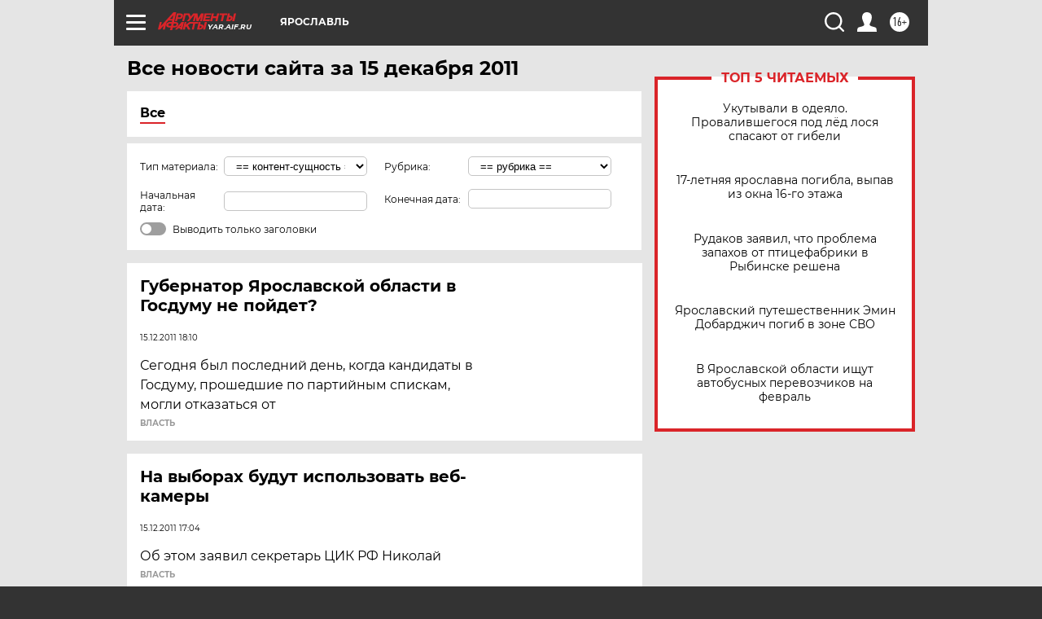

--- FILE ---
content_type: text/html; charset=UTF-8
request_url: https://yar.aif.ru/all/2011-12-15
body_size: 18228
content:
<!DOCTYPE html>
<!--[if IE 8]><html class="ie8"> <![endif]-->
<!--[if gt IE 8]><!--><html lang="ru"> <!--<![endif]-->
<head>
    <!-- created_at 29-01-2026 07:57:17 -->
    <script>
        window.isIndexPage = 0;
        window.isMobileBrowser = 0;
        window.disableSidebarCut = 1;
        window.bannerDebugMode = 0;
    </script>

                
                                    <meta http-equiv="Content-Type" content="text/html; charset=utf-8" >
<meta name="format-detection" content="telephone=no" >
<meta name="viewport" content="width=device-width, user-scalable=no, initial-scale=1.0, maximum-scale=1.0, minimum-scale=1.0" >
<meta http-equiv="X-UA-Compatible" content="IE=edge,chrome=1" >
<meta name="HandheldFriendly" content="true" >
<meta name="format-detection" content="telephone=no" >
<meta name="theme-color" content="#ffffff" >
<meta name="description" content="Самые актуальные и последние новости Ярославля и Ярославской области за 15 Декабря 2011 на сайте Аргументы и Факты. Будьте в курсе главных свежих новостных событий, фото и видео репортажей." >
<meta name="facebook-domain-verification" content="jiqbwww7rrqnwzjkizob7wrpmgmwq3" >
        <title>Все последние новости Ярославля и Ярославской области за 15 Декабря 2011 | Аргументы и Факты</title>    <link rel="shortcut icon" type="image/x-icon" href="/favicon.ico" />
    <link rel="icon" type="image/svg+xml" href="/favicon.svg">
    
    <link rel="preload" href="/redesign2018/fonts/montserrat-v15-latin-ext_latin_cyrillic-ext_cyrillic-regular.woff2" as="font" type="font/woff2" crossorigin>
    <link rel="preload" href="/redesign2018/fonts/montserrat-v15-latin-ext_latin_cyrillic-ext_cyrillic-italic.woff2" as="font" type="font/woff2" crossorigin>
    <link rel="preload" href="/redesign2018/fonts/montserrat-v15-latin-ext_latin_cyrillic-ext_cyrillic-700.woff2" as="font" type="font/woff2" crossorigin>
    <link rel="preload" href="/redesign2018/fonts/montserrat-v15-latin-ext_latin_cyrillic-ext_cyrillic-700italic.woff2" as="font" type="font/woff2" crossorigin>
    <link rel="preload" href="/redesign2018/fonts/montserrat-v15-latin-ext_latin_cyrillic-ext_cyrillic-800.woff2" as="font" type="font/woff2" crossorigin>
    <link href="https://yar.aif.ru/all/2011-12-15" rel="canonical" >
<link href="https://yar.aif.ru/redesign2018/css/style.css?cba" media="all" rel="stylesheet" type="text/css" >
<link href="https://yar.aif.ru/img/icon/apple_touch_icon_57x57.png?cba" rel="apple-touch-icon" sizes="57x57" >
<link href="https://yar.aif.ru/img/icon/apple_touch_icon_114x114.png?cba" rel="apple-touch-icon" sizes="114x114" >
<link href="https://yar.aif.ru/img/icon/apple_touch_icon_72x72.png?cba" rel="apple-touch-icon" sizes="72x72" >
<link href="https://yar.aif.ru/img/icon/apple_touch_icon_144x144.png?cba" rel="apple-touch-icon" sizes="144x144" >
<link href="https://yar.aif.ru/img/icon/apple-touch-icon.png?cba" rel="apple-touch-icon" sizes="180x180" >
<link href="https://yar.aif.ru/img/icon/favicon-32x32.png?cba" rel="icon" type="image/png" sizes="32x32" >
<link href="https://yar.aif.ru/img/icon/favicon-16x16.png?cba" rel="icon" type="image/png" sizes="16x16" >
<link href="https://yar.aif.ru/img/manifest.json?cba" rel="manifest" >
<link href="https://yar.aif.ru/img/safari-pinned-tab.svg?cba" rel="mask-icon" color="#d55b5b" >
<link href="https://yar.aif.ru/resources/front/vendor/jquery-ui/jquery-ui.css?cba" media="" rel="stylesheet" type="text/css" >
<link href="https://ads.betweendigital.com" rel="preconnect" crossorigin="" >
        <script type="text/javascript">
    //<!--
    var isRedesignPage = true;    //-->
</script>
<script type="text/javascript" src="https://yar.aif.ru/js/output/jquery.min.js?cba"></script>
<script type="text/javascript" src="https://yar.aif.ru/js/output/header_scripts.js?cba"></script>
<script type="text/javascript">
    //<!--
    var _sf_startpt=(new Date()).getTime()    //-->
</script>
<script type="text/javascript" src="https://yar.aif.ru/resources/front/vendor/jquery-ui/jquery-ui.min.js?cba"></script>
<script type="text/javascript" src="https://yar.aif.ru/resources/front/vendor/jquery-ui/i18n/jquery.ui.datepicker-ru.js?cba"></script>
<script type="text/javascript" src="https://yastatic.net/s3/passport-sdk/autofill/v1/sdk-suggest-with-polyfills-latest.js?cba"></script>
<script type="text/javascript">
    //<!--
    window.YandexAuthParams = {"oauthQueryParams":{"client_id":"b104434ccf5a4638bdfe8a9101264f3c","response_type":"code","redirect_uri":"https:\/\/aif.ru\/oauth\/yandex\/callback"},"tokenPageOrigin":"https:\/\/aif.ru"};    //-->
</script>
<script type="text/javascript">
    //<!--
    function AdFox_getWindowSize() {
    var winWidth,winHeight;
	if( typeof( window.innerWidth ) == 'number' ) {
		//Non-IE
		winWidth = window.innerWidth;
		winHeight = window.innerHeight;
	} else if( document.documentElement && ( document.documentElement.clientWidth || document.documentElement.clientHeight ) ) {
		//IE 6+ in 'standards compliant mode'
		winWidth = document.documentElement.clientWidth;
		winHeight = document.documentElement.clientHeight;
	} else if( document.body && ( document.body.clientWidth || document.body.clientHeight ) ) {
		//IE 4 compatible
		winWidth = document.body.clientWidth;
		winHeight = document.body.clientHeight;
	}
	return {"width":winWidth, "height":winHeight};
}//END function AdFox_getWindowSize

function AdFox_getElementPosition(elemId){
    var elem;
    
    if (document.getElementById) {
		elem = document.getElementById(elemId);
	}
	else if (document.layers) {
		elem = document.elemId;
	}
	else if (document.all) {
		elem = document.all.elemId;
	}
    var w = elem.offsetWidth;
    var h = elem.offsetHeight;	
    var l = 0;
    var t = 0;
	
    while (elem)
    {
        l += elem.offsetLeft;
        t += elem.offsetTop;
        elem = elem.offsetParent;
    }

    return {"left":l, "top":t, "width":w, "height":h};
} //END function AdFox_getElementPosition

function AdFox_getBodyScrollTop(){
	return self.pageYOffset || (document.documentElement && document.documentElement.scrollTop) || (document.body && document.body.scrollTop);
} //END function AdFox_getBodyScrollTop

function AdFox_getBodyScrollLeft(){
	return self.pageXOffset || (document.documentElement && document.documentElement.scrollLeft) || (document.body && document.body.scrollLeft);
}//END function AdFox_getBodyScrollLeft

function AdFox_Scroll(elemId,elemSrc){
   var winPos = AdFox_getWindowSize();
   var winWidth = winPos.width;
   var winHeight = winPos.height;
   var scrollY = AdFox_getBodyScrollTop();
   var scrollX =  AdFox_getBodyScrollLeft();
   var divId = 'AdFox_banner_'+elemId;
   var ltwhPos = AdFox_getElementPosition(divId);
   var lPos = ltwhPos.left;
   var tPos = ltwhPos.top;

   if(scrollY+winHeight+5 >= tPos && scrollX+winWidth+5 >= lPos){
      AdFox_getCodeScript(1,elemId,elemSrc);
	  }else{
	     setTimeout('AdFox_Scroll('+elemId+',"'+elemSrc+'");',100);
	  }
}//End function AdFox_Scroll    //-->
</script>
<script type="text/javascript">
    //<!--
    function AdFox_SetLayerVis(spritename,state){
   document.getElementById(spritename).style.visibility=state;
}

function AdFox_Open(AF_id){
   AdFox_SetLayerVis('AdFox_DivBaseFlash_'+AF_id, "hidden");
   AdFox_SetLayerVis('AdFox_DivOverFlash_'+AF_id, "visible");
}

function AdFox_Close(AF_id){
   AdFox_SetLayerVis('AdFox_DivOverFlash_'+AF_id, "hidden");
   AdFox_SetLayerVis('AdFox_DivBaseFlash_'+AF_id, "visible");
}

function AdFox_getCodeScript(AF_n,AF_id,AF_src){
   var AF_doc;
   if(AF_n<10){
      try{
	     if(document.all && !window.opera){
		    AF_doc = window.frames['AdFox_iframe_'+AF_id].document;
			}else if(document.getElementById){
			         AF_doc = document.getElementById('AdFox_iframe_'+AF_id).contentDocument;
					 }
		 }catch(e){}
    if(AF_doc){
	   AF_doc.write('<scr'+'ipt type="text/javascript" src="'+AF_src+'"><\/scr'+'ipt>');
	   }else{
	      setTimeout('AdFox_getCodeScript('+(++AF_n)+','+AF_id+',"'+AF_src+'");', 100);
		  }
		  }
}

function adfoxSdvigContent(banID, flashWidth, flashHeight){
	var obj = document.getElementById('adfoxBanner'+banID).style;
	if (flashWidth == '100%') obj.width = flashWidth;
	    else obj.width = flashWidth + "px";
	if (flashHeight == '100%') obj.height = flashHeight;
	    else obj.height = flashHeight + "px";
}

function adfoxVisibilityFlash(banName, flashWidth, flashHeight){
    	var obj = document.getElementById(banName).style;
	if (flashWidth == '100%') obj.width = flashWidth;
	    else obj.width = flashWidth + "px";
	if (flashHeight == '100%') obj.height = flashHeight;
	    else obj.height = flashHeight + "px";
}

function adfoxStart(banID, FirShowFlNum, constVisFlashFir, sdvigContent, flash1Width, flash1Height, flash2Width, flash2Height){
	if (FirShowFlNum == 1) adfoxVisibilityFlash('adfoxFlash1'+banID, flash1Width, flash1Height);
	    else if (FirShowFlNum == 2) {
		    adfoxVisibilityFlash('adfoxFlash2'+banID, flash2Width, flash2Height);
	        if (constVisFlashFir == 'yes') adfoxVisibilityFlash('adfoxFlash1'+banID, flash1Width, flash1Height);
		    if (sdvigContent == 'yes') adfoxSdvigContent(banID, flash2Width, flash2Height);
		        else adfoxSdvigContent(banID, flash1Width, flash1Height);
	}
}

function adfoxOpen(banID, constVisFlashFir, sdvigContent, flash2Width, flash2Height){
	var aEventOpenClose = new Image();
	var obj = document.getElementById("aEventOpen"+banID);
	if (obj) aEventOpenClose.src =  obj.title+'&rand='+Math.random()*1000000+'&prb='+Math.random()*1000000;
	adfoxVisibilityFlash('adfoxFlash2'+banID, flash2Width, flash2Height);
	if (constVisFlashFir != 'yes') adfoxVisibilityFlash('adfoxFlash1'+banID, 1, 1);
	if (sdvigContent == 'yes') adfoxSdvigContent(banID, flash2Width, flash2Height);
}


function adfoxClose(banID, constVisFlashFir, sdvigContent, flash1Width, flash1Height){
	var aEventOpenClose = new Image();
	var obj = document.getElementById("aEventClose"+banID);
	if (obj) aEventOpenClose.src =  obj.title+'&rand='+Math.random()*1000000+'&prb='+Math.random()*1000000;
	adfoxVisibilityFlash('adfoxFlash2'+banID, 1, 1);
	if (constVisFlashFir != 'yes') adfoxVisibilityFlash('adfoxFlash1'+banID, flash1Width, flash1Height);
	if (sdvigContent == 'yes') adfoxSdvigContent(banID, flash1Width, flash1Height);
}    //-->
</script>
<script type="text/javascript" async="true" src="https://yandex.ru/ads/system/header-bidding.js?cba"></script>
<script type="text/javascript" src="https://ad.mail.ru/static/sync-loader.js?cba"></script>
<script type="text/javascript" async="true" src="https://cdn.skcrtxr.com/roxot-wrapper/js/roxot-manager.js?pid=42c21743-edce-4460-a03e-02dbaef8f162"></script>
<script type="text/javascript" src="https://cdn-rtb.sape.ru/js/uids.js?cba"></script>
<script type="text/javascript">
    //<!--
        var adfoxBiddersMap = {
    "betweenDigital": "816043",
 "mediasniper": "2218745",
    "myTarget": "810102",
 "buzzoola": "1096246",
 "adfox_roden-media": "3373170",
    "videonow": "2966090", 
 "adfox_adsmart": "1463295",
  "Gnezdo": "3123512",
    "roxot": "3196121",
 "astralab": "2486209",
  "getintent": "3186204",
 "sape": "2758269",
 "adwile": "2733112",
 "hybrid": "2809332"
};
var syncid = window.rb_sync.id;
	  var biddersCpmAdjustmentMap = {
      'adfox_adsmart': 0.6,
	  'Gnezdo': 0.8,
	  'adwile': 0.8
  };

if (window.innerWidth >= 1024) {
var adUnits = [{
        "code": "adfox_153825256063495017",
  "sizes": [[300, 600], [240,400]],
        "bids": [{
                "bidder": "betweenDigital",
                "params": {
                    "placementId": "3235886"
                }
            },{
                "bidder": "myTarget",
                "params": {
                    "placementId": "555209",
"sendTargetRef": "true",
"additional": {
"fpid": syncid
}			
                }
            },{
                "bidder": "hybrid",
                "params": {
                    "placementId": "6582bbf77bc72f59c8b22f65"
                }
            },{
                "bidder": "buzzoola",
                "params": {
                    "placementId": "1252803"
                }
            },{
                "bidder": "videonow",
                "params": {
                    "placementId": "8503533"
                }
            },{
                    "bidder": "adfox_adsmart",
                    "params": {
						p1: 'cqguf',
						p2: 'hhro'
					}
            },{
                    "bidder": "roxot",
                    "params": {
						placementId: '2027d57b-1cff-4693-9a3c-7fe57b3bcd1f',
						sendTargetRef: true
					}
            },{
                    "bidder": "mediasniper",
                    "params": {
						"placementId": "4417"
					}
            },{
                    "bidder": "Gnezdo",
                    "params": {
						"placementId": "354318"
					}
            },{
                    "bidder": "getintent",
                    "params": {
						"placementId": "215_V_aif.ru_D_Top_300x600"
					}
            },{
                    "bidder": "adfox_roden-media",
                    "params": {
						p1: "dilmj",
						p2: "emwl"
					}
            },{
                    "bidder": "astralab",
                    "params": {
						"placementId": "642ad3a28528b410c4990932"
					}
            }
        ]
    },{
        "code": "adfox_150719646019463024",
		"sizes": [[640,480], [640,360]],
        "bids": [{
                "bidder": "adfox_adsmart",
                    "params": {
						p1: 'cmqsb',
						p2: 'ul'
					}
            },{
                "bidder": "sape",
                "params": {
                    "placementId": "872427",
					additional: {
                       sapeFpUids: window.sapeRrbFpUids || []
                   }				
                }
            },{
                "bidder": "roxot",
                "params": {
                    placementId: '2b61dd56-9c9f-4c45-a5f5-98dd5234b8a1',
					sendTargetRef: true
                }
            },{
                "bidder": "getintent",
                "params": {
                    "placementId": "215_V_aif.ru_D_AfterArticle_640х480"
                }
            }
        ]
    },{
        "code": "adfox_149010055036832877",
		"sizes": [[970,250]],
		"bids": [{
                    "bidder": "adfox_roden-media",
                    "params": {
						p1: 'dilmi',
						p2: 'hfln'
					}
            },{
                    "bidder": "buzzoola",
                    "params": {
						"placementId": "1252804"
					}
            },{
                    "bidder": "getintent",
                    "params": {
						"placementId": "215_V_aif.ru_D_Billboard_970x250"
					}
            },{
                "bidder": "astralab",
                "params": {
                    "placementId": "67bf071f4e6965fa7b30fea3"
                }
            },{
                    "bidder": "hybrid",
                    "params": {
						"placementId": "6582bbf77bc72f59c8b22f66"
					}
            },{
                    "bidder": "myTarget",
                    "params": {
						"placementId": "1462991",
"sendTargetRef": "true",
"additional": {
"fpid": syncid
}			
					}
            }			           
        ]        
    },{
        "code": "adfox_149874332414246474",
		"sizes": [[640,360], [300,250], [640,480]],
		"codeType": "combo",
		"bids": [{
                "bidder": "mediasniper",
                "params": {
                    "placementId": "4419"
                }
            },{
                "bidder": "buzzoola",
                "params": {
                    "placementId": "1220692"
                }
            },{
                "bidder": "astralab",
                "params": {
                    "placementId": "66fd25eab13381b469ae4b39"
                }
            },
			{
                    "bidder": "betweenDigital",
                    "params": {
						"placementId": "4502825"
					}
            }
			           
        ]        
    },{
        "code": "adfox_149848658878716687",
		"sizes": [[300,600], [240,400]],
        "bids": [{
                "bidder": "betweenDigital",
                "params": {
                    "placementId": "3377360"
                }
            },{
                "bidder": "roxot",
                "params": {
                    placementId: 'fdaba944-bdaa-4c63-9dd3-af12fc6afbf8',
					sendTargetRef: true
                }
            },{
                "bidder": "sape",
                "params": {
                    "placementId": "872425",
					additional: {
                       sapeFpUids: window.sapeRrbFpUids || []
                   }
                }
            },{
                "bidder": "adwile",
                "params": {
                    "placementId": "27990"
                }
            }
        ]        
    }
],
	syncPixels = [{
    bidder: 'hybrid',
    pixels: [
    "https://www.tns-counter.ru/V13a****idsh_ad/ru/CP1251/tmsec=idsh_dis/",
    "https://www.tns-counter.ru/V13a****idsh_vid/ru/CP1251/tmsec=idsh_aifru-hbrdis/",
    "https://mc.yandex.ru/watch/66716692?page-url=aifru%3Futm_source=dis_hybrid_default%26utm_medium=%26utm_campaign=%26utm_content=%26utm_term=&page-ref="+window.location.href
]
  }
  ];
} else if (window.innerWidth < 1024) {
var adUnits = [{
        "code": "adfox_14987283079885683",
		"sizes": [[300,250], [300,240]],
        "bids": [{
                "bidder": "betweenDigital",
                "params": {
                    "placementId": "2492448"
                }
            },{
                "bidder": "myTarget",
                "params": {
                    "placementId": "226830",
"sendTargetRef": "true",
"additional": {
"fpid": syncid
}			
                }
            },{
                "bidder": "hybrid",
                "params": {
                    "placementId": "6582bbf77bc72f59c8b22f64"
                }
            },{
                "bidder": "mediasniper",
                "params": {
                    "placementId": "4418"
                }
            },{
                "bidder": "buzzoola",
                "params": {
                    "placementId": "563787"
                }
            },{
                "bidder": "roxot",
                "params": {
                    placementId: '20bce8ad-3a5e-435a-964f-47be17e201cf',
					sendTargetRef: true
                }
            },{
                "bidder": "videonow",
                "params": {
                    "placementId": "2577490"
                }
            },{
                "bidder": "adfox_adsmart",
                    "params": {
						p1: 'cqmbg',
						p2: 'ul'
					}
            },{
                    "bidder": "Gnezdo",
                    "params": {
						"placementId": "354316"
					}
            },{
                    "bidder": "getintent",
                    "params": {
						"placementId": "215_V_aif.ru_M_Top_300x250"
					}
            },{
                    "bidder": "adfox_roden-media",
                    "params": {
						p1: "dilmx",
						p2: "hbts"
					}
            },{
                "bidder": "astralab",
                "params": {
                    "placementId": "642ad47d8528b410c4990933"
                }
            }			
        ]        
    },{
        "code": "adfox_153545578261291257",
		"bids": [{
                    "bidder": "sape",
                    "params": {
						"placementId": "872426",
					additional: {
                       sapeFpUids: window.sapeRrbFpUids || []
                   }
					}
            },{
                    "bidder": "roxot",
                    "params": {
						placementId: 'eb2ebb9c-1e7e-4c80-bef7-1e93debf197c',
						sendTargetRef: true
					}
            }
			           
        ]        
    },{
        "code": "adfox_165346609120174064",
		"sizes": [[320,100]],
		"bids": [            
            		{
                    "bidder": "buzzoola",
                    "params": {
						"placementId": "1252806"
					}
            },{
                    "bidder": "getintent",
                    "params": {
						"placementId": "215_V_aif.ru_M_FloorAd_320x100"
					}
            }
			           
        ]        
    },{
        "code": "adfox_155956315896226671",
		"bids": [            
            		{
                    "bidder": "buzzoola",
                    "params": {
						"placementId": "1252805"
					}
            },{
                    "bidder": "sape",
                    "params": {
						"placementId": "887956",
					additional: {
                       sapeFpUids: window.sapeRrbFpUids || []
                   }
					}
            },{
                    "bidder": "myTarget",
                    "params": {
						"placementId": "821424",
"sendTargetRef": "true",
"additional": {
"fpid": syncid
}			
					}
            }
			           
        ]        
    },{
        "code": "adfox_149874332414246474",
		"sizes": [[640,360], [300,250], [640,480]],
		"codeType": "combo",
		"bids": [{
                "bidder": "adfox_roden-media",
                "params": {
					p1: 'dilmk',
					p2: 'hfiu'
				}
            },{
                "bidder": "mediasniper",
                "params": {
                    "placementId": "4419"
                }
            },{
                "bidder": "roxot",
                "params": {
                    placementId: 'ba25b33d-cd61-4c90-8035-ea7d66f011c6',
					sendTargetRef: true
                }
            },{
                "bidder": "adwile",
                "params": {
                    "placementId": "27991"
                }
            },{
                    "bidder": "Gnezdo",
                    "params": {
						"placementId": "354317"
					}
            },{
                    "bidder": "getintent",
                    "params": {
						"placementId": "215_V_aif.ru_M_Comboblock_300x250"
					}
            },{
                    "bidder": "astralab",
                    "params": {
						"placementId": "66fd260fb13381b469ae4b3f"
					}
            },{
                    "bidder": "betweenDigital",
                    "params": {
						"placementId": "4502825"
					}
            }
			]        
    }
],
	syncPixels = [
  {
    bidder: 'hybrid',
    pixels: [
    "https://www.tns-counter.ru/V13a****idsh_ad/ru/CP1251/tmsec=idsh_mob/",
    "https://www.tns-counter.ru/V13a****idsh_vid/ru/CP1251/tmsec=idsh_aifru-hbrmob/",
    "https://mc.yandex.ru/watch/66716692?page-url=aifru%3Futm_source=mob_hybrid_default%26utm_medium=%26utm_campaign=%26utm_content=%26utm_term=&page-ref="+window.location.href
]
  }
  ];
}
var userTimeout = 1500;
window.YaHeaderBiddingSettings = {
    biddersMap: adfoxBiddersMap,
	biddersCpmAdjustmentMap: biddersCpmAdjustmentMap,
    adUnits: adUnits,
    timeout: userTimeout,
    syncPixels: syncPixels	
};    //-->
</script>
<script type="text/javascript">
    //<!--
    window.yaContextCb = window.yaContextCb || []    //-->
</script>
<script type="text/javascript" async="true" src="https://yandex.ru/ads/system/context.js?cba"></script>
<script type="text/javascript">
    //<!--
    window.EventObserver = {
    observers: {},

    subscribe: function (name, fn) {
        if (!this.observers.hasOwnProperty(name)) {
            this.observers[name] = [];
        }
        this.observers[name].push(fn)
    },
    
    unsubscribe: function (name, fn) {
        if (!this.observers.hasOwnProperty(name)) {
            return;
        }
        this.observers[name] = this.observers[name].filter(function (subscriber) {
            return subscriber !== fn
        })
    },
    
    broadcast: function (name, data) {
        if (!this.observers.hasOwnProperty(name)) {
            return;
        }
        this.observers[name].forEach(function (subscriber) {
            return subscriber(data)
        })
    }
};    //-->
</script>    
    <script>
  var adcm_config ={
    id:1064,
    platformId: 64,
    init: function () {
      window.adcm.call();
    }
  };
</script>
<script src="https://tag.digitaltarget.ru/adcm.js" async></script>    <!-- Yandex.Metrika counter -->
<script type="text/javascript" >
    (function (d, w, c) {
        (w[c] = w[c] || []).push(function() {
            try {
                w.yaCounter51369400 = new Ya.Metrika2({
                    id:51369400,
                    clickmap:true,
                    trackLinks:true,
                    accurateTrackBounce:true,
                    webvisor:true
                });
            } catch(e) { }
        });

        var n = d.getElementsByTagName("script")[0],
            s = d.createElement("script"),
            f = function () { n.parentNode.insertBefore(s, n); };
        s.type = "text/javascript";
        s.async = true;
        s.src = "https://mc.yandex.ru/metrika/tag.js";

        if (w.opera == "[object Opera]") {
            d.addEventListener("DOMContentLoaded", f, false);
        } else { f(); }
    })(document, window, "yandex_metrika_callbacks2");
</script>
<noscript><div><img src="https://mc.yandex.ru/watch/51369400" style="position:absolute; left:-9999px;" alt="" /></div></noscript>
<!-- /Yandex.Metrika counter --><meta name="zen-verification" content="r1b5CCNbChRfu7HMW9nGo47pzV5lXec3qdleOJ6h6K889ElPQhGzwAlHcc7qUVdW" /><meta name="google-site-verification" content="U62sDHlgue3osrNGy7cOyUkCYoiceFwcIM0im-6tbbE" />    <link rel="stylesheet" type="text/css" media="print" href="https://yar.aif.ru/redesign2018/css/print.css?cba" />
    <base href=""/>
</head><body class="region__yar ">
<div class="overlay"></div>
<!-- Rating@Mail.ru counter -->
<script type="text/javascript">
var _tmr = window._tmr || (window._tmr = []);
_tmr.push({id: "59428", type: "pageView", start: (new Date()).getTime()});
(function (d, w, id) {
  if (d.getElementById(id)) return;
  var ts = d.createElement("script"); ts.type = "text/javascript"; ts.async = true; ts.id = id;
  ts.src = "https://top-fwz1.mail.ru/js/code.js";
  var f = function () {var s = d.getElementsByTagName("script")[0]; s.parentNode.insertBefore(ts, s);};
  if (w.opera == "[object Opera]") { d.addEventListener("DOMContentLoaded", f, false); } else { f(); }
})(document, window, "topmailru-code");
</script><noscript><div>
<img src="https://top-fwz1.mail.ru/counter?id=59428;js=na" style="border:0;position:absolute;left:-9999px;" alt="Top.Mail.Ru" />
</div></noscript>
<!-- //Rating@Mail.ru counter -->



<div class="container" id="container">
    
        <noindex><div class="adv_content bp__body_first no_lands no_portr adwrapper"><div class="banner_params hide" data-params="{&quot;id&quot;:4921,&quot;num&quot;:1,&quot;place&quot;:&quot;body_first&quot;}"></div>
<!--AdFox START-->
<!--aif_direct-->
<!--Площадка: AIF_fullscreen /  / -->
<!--Тип баннера: FullScreen-->
<!--Расположение: <верх страницы>-->
<div id="adfox_150417328041091508"></div>
<script>     
    window.yaContextCb.push(()=>{
    Ya.adfoxCode.create({
        ownerId: 249933,
        containerId: 'adfox_150417328041091508',
        params: {
            pp: 'g',
            ps: 'cnul',
            p2: 'fptu',
            puid1: ''
        }
    }); 
}); 
</script></div></noindex>
        
        <!--баннер над шапкой--->
                <div class="banner_box">
            <div class="main_banner">
                            </div>
        </div>
                <!--//баннер  над шапкой--->

    <script>
	currentUser = new User();
</script>

<header class="header">
    <div class="count_box_nodisplay">
    <div class="couter_block"><!--LiveInternet counter-->
<script type="text/javascript"><!--
document.write("<img src='https://counter.yadro.ru//hit;AIF?r"+escape(document.referrer)+((typeof(screen)=="undefined")?"":";s"+screen.width+"*"+screen.height+"*"+(screen.colorDepth?screen.colorDepth:screen.pixelDepth))+";u"+escape(document.URL)+";h"+escape(document.title.substring(0,80))+";"+Math.random()+"' width=1 height=1 alt=''>");
//--></script><!--/LiveInternet--></div></div>    <div class="topline">
    <a href="#" class="burger openCloser">
        <div class="burger__wrapper">
            <span class="burger__line"></span>
            <span class="burger__line"></span>
            <span class="burger__line"></span>
        </div>
    </a>

    
    <a href="/" class="logo_box">
                <img width="96" height="22" src="https://yar.aif.ru/redesign2018/img/logo.svg?cba" alt="Аргументы и Факты">
        <div class="region_url">
            yar.aif.ru        </div>
            </a>
    <div itemscope itemtype="http://schema.org/Organization" class="schema_org">
        <img itemprop="logo" src="https://yar.aif.ru/redesign2018/img/logo.svg?cba" />
        <a itemprop="url" href="/"></a>
        <meta itemprop="name" content="АО «Аргументы и Факты»" />
        <div itemprop="address" itemscope itemtype="http://schema.org/PostalAddress">
            <meta itemprop="postalCode" content="101000" />
            <meta itemprop="addressLocality" content="Москва" />
            <meta itemprop="streetAddress" content="ул. Мясницкая, д. 42"/>
            <meta itemprop="addressCountry" content="RU"/>
            <a itemprop="telephone" href="tel:+74956465757">+7 (495) 646 57 57</a>
        </div>
    </div>
    <div class="age16 age16_topline">16+</div>
    <a href="#" class="region regionOpenCloser">
        <img width="19" height="25" src="https://yar.aif.ru/redesign2018/img/location.svg?cba"><span>Ярославль</span>
    </a>
    <div class="topline__slot">
             </div>

    <!--a class="topline__hashtag" href="https://aif.ru/health/coronavirus/?utm_medium=header&utm_content=covid&utm_source=aif">#остаемсядома</a-->
    <div class="auth_user_status_js">
        <a href="#" class="user auth_link_login_js auth_open_js"><img width="24" height="24" src="https://yar.aif.ru/redesign2018/img/user_ico.svg?cba"></a>
        <a href="/profile" class="user auth_link_profile_js" style="display: none"><img width="24" height="24" src="https://yar.aif.ru/redesign2018/img/user_ico.svg?cba"></a>
    </div>
    <div class="search_box">
        <a href="#" class="search_ico searchOpener">
            <img width="24" height="24" src="https://yar.aif.ru/redesign2018/img/search_ico.svg?cba">
        </a>
        <div class="search_input">
            <form action="/search" id="search_form1">
                <input type="text" name="text" maxlength="50"/>
            </form>
        </div>
    </div>
</div>

<div class="fixed_menu topline">
    <div class="cont_center">
        <a href="#" class="burger openCloser">
            <div class="burger__wrapper">
                <span class="burger__line"></span>
                <span class="burger__line"></span>
                <span class="burger__line"></span>
            </div>
        </a>
        <a href="/" class="logo_box">
                        <img width="96" height="22" src="https://yar.aif.ru/redesign2018/img/logo.svg?cba" alt="Аргументы и Факты">
            <div class="region_url">
                yar.aif.ru            </div>
                    </a>
        <div class="age16 age16_topline">16+</div>
        <a href="/" class="region regionOpenCloser">
            <img width="19" height="25" src="https://yar.aif.ru/redesign2018/img/location.svg?cba">
            <span>Ярославль</span>
        </a>
        <div class="topline__slot">
                    </div>

        <!--a class="topline__hashtag" href="https://aif.ru/health/coronavirus/?utm_medium=header&utm_content=covid&utm_source=aif">#остаемсядома</a-->
        <div class="auth_user_status_js">
            <a href="#" class="user auth_link_login_js auth_open_js"><img width="24" height="24" src="https://yar.aif.ru/redesign2018/img/user_ico.svg?cba"></a>
            <a href="/profile" class="user auth_link_profile_js" style="display: none"><img width="24" height="24" src="https://yar.aif.ru/redesign2018/img/user_ico.svg?cba"></a>
        </div>
        <div class="search_box">
            <a href="#" class="search_ico searchOpener">
                <img width="24" height="24" src="https://yar.aif.ru/redesign2018/img/search_ico.svg?cba">
            </a>
            <div class="search_input">
                <form action="/search">
                    <input type="text" name="text" maxlength="50" >
                </form>
            </div>
        </div>
    </div>
</div>    <div class="regions_box">
    <nav class="cont_center">
        <ul class="regions">
            <li><a href="https://aif.ru?from_menu=1">ФЕДЕРАЛЬНЫЙ</a></li>
            <li><a href="https://spb.aif.ru">САНКТ-ПЕТЕРБУРГ</a></li>

            
                                    <li><a href="https://adigea.aif.ru">Адыгея</a></li>
                
            
                                    <li><a href="https://arh.aif.ru">Архангельск</a></li>
                
            
                
            
                
            
                                    <li><a href="https://astrakhan.aif.ru">Астрахань</a></li>
                
            
                                    <li><a href="https://altai.aif.ru">Барнаул</a></li>
                
            
                                    <li><a href="https://aif.by">Беларусь</a></li>
                
            
                                    <li><a href="https://bel.aif.ru">Белгород</a></li>
                
            
                
            
                                    <li><a href="https://bryansk.aif.ru">Брянск</a></li>
                
            
                                    <li><a href="https://bur.aif.ru">Бурятия</a></li>
                
            
                                    <li><a href="https://vl.aif.ru">Владивосток</a></li>
                
            
                                    <li><a href="https://vlad.aif.ru">Владимир</a></li>
                
            
                                    <li><a href="https://vlg.aif.ru">Волгоград</a></li>
                
            
                                    <li><a href="https://vologda.aif.ru">Вологда</a></li>
                
            
                                    <li><a href="https://vrn.aif.ru">Воронеж</a></li>
                
            
                
            
                                    <li><a href="https://dag.aif.ru">Дагестан</a></li>
                
            
                
            
                                    <li><a href="https://ivanovo.aif.ru">Иваново</a></li>
                
            
                                    <li><a href="https://irk.aif.ru">Иркутск</a></li>
                
            
                                    <li><a href="https://kazan.aif.ru">Казань</a></li>
                
            
                                    <li><a href="https://kzaif.kz">Казахстан</a></li>
                
            
                
            
                                    <li><a href="https://klg.aif.ru">Калининград</a></li>
                
            
                
            
                                    <li><a href="https://kaluga.aif.ru">Калуга</a></li>
                
            
                                    <li><a href="https://kamchatka.aif.ru">Камчатка</a></li>
                
            
                
            
                                    <li><a href="https://karel.aif.ru">Карелия</a></li>
                
            
                                    <li><a href="https://kirov.aif.ru">Киров</a></li>
                
            
                                    <li><a href="https://komi.aif.ru">Коми</a></li>
                
            
                                    <li><a href="https://kostroma.aif.ru">Кострома</a></li>
                
            
                                    <li><a href="https://kuban.aif.ru">Краснодар</a></li>
                
            
                                    <li><a href="https://krsk.aif.ru">Красноярск</a></li>
                
            
                                    <li><a href="https://krym.aif.ru">Крым</a></li>
                
            
                                    <li><a href="https://kuzbass.aif.ru">Кузбасс</a></li>
                
            
                
            
                
            
                                    <li><a href="https://aif.kg">Кыргызстан</a></li>
                
            
                                    <li><a href="https://mar.aif.ru">Марий Эл</a></li>
                
            
                                    <li><a href="https://saransk.aif.ru">Мордовия</a></li>
                
            
                                    <li><a href="https://murmansk.aif.ru">Мурманск</a></li>
                
            
                
            
                                    <li><a href="https://nn.aif.ru">Нижний Новгород</a></li>
                
            
                                    <li><a href="https://nsk.aif.ru">Новосибирск</a></li>
                
            
                
            
                                    <li><a href="https://omsk.aif.ru">Омск</a></li>
                
            
                                    <li><a href="https://oren.aif.ru">Оренбург</a></li>
                
            
                                    <li><a href="https://penza.aif.ru">Пенза</a></li>
                
            
                                    <li><a href="https://perm.aif.ru">Пермь</a></li>
                
            
                                    <li><a href="https://pskov.aif.ru">Псков</a></li>
                
            
                                    <li><a href="https://rostov.aif.ru">Ростов-на-Дону</a></li>
                
            
                                    <li><a href="https://rzn.aif.ru">Рязань</a></li>
                
            
                                    <li><a href="https://samara.aif.ru">Самара</a></li>
                
            
                
            
                                    <li><a href="https://saratov.aif.ru">Саратов</a></li>
                
            
                                    <li><a href="https://sakhalin.aif.ru">Сахалин</a></li>
                
            
                
            
                                    <li><a href="https://smol.aif.ru">Смоленск</a></li>
                
            
                
            
                                    <li><a href="https://stav.aif.ru">Ставрополь</a></li>
                
            
                
            
                                    <li><a href="https://tver.aif.ru">Тверь</a></li>
                
            
                                    <li><a href="https://tlt.aif.ru">Тольятти</a></li>
                
            
                                    <li><a href="https://tomsk.aif.ru">Томск</a></li>
                
            
                                    <li><a href="https://tula.aif.ru">Тула</a></li>
                
            
                                    <li><a href="https://tmn.aif.ru">Тюмень</a></li>
                
            
                                    <li><a href="https://udm.aif.ru">Удмуртия</a></li>
                
            
                
            
                                    <li><a href="https://ul.aif.ru">Ульяновск</a></li>
                
            
                                    <li><a href="https://ural.aif.ru">Урал</a></li>
                
            
                                    <li><a href="https://ufa.aif.ru">Уфа</a></li>
                
            
                
            
                
            
                                    <li><a href="https://hab.aif.ru">Хабаровск</a></li>
                
            
                
            
                                    <li><a href="https://chv.aif.ru">Чебоксары</a></li>
                
            
                                    <li><a href="https://chel.aif.ru">Челябинск</a></li>
                
            
                                    <li><a href="https://chr.aif.ru">Черноземье</a></li>
                
            
                                    <li><a href="https://chita.aif.ru">Чита</a></li>
                
            
                                    <li><a href="https://ugra.aif.ru">Югра</a></li>
                
            
                                    <li><a href="https://yakutia.aif.ru">Якутия</a></li>
                
            
                                    <li><a href="https://yamal.aif.ru">Ямал</a></li>
                
            
                                    <li><a href="https://yar.aif.ru">Ярославль</a></li>
                
                    </ul>
    </nav>
</div>    <div class="top_menu_box">
    <div class="cont_center">
        <nav class="top_menu main_menu_wrapper_js">
                            <ul class="main_menu main_menu_js" id="rubrics">
                                    <li  class="menuItem top_level_item_js">

        <a  href="https://yar.aif.ru/news" title="Новости" id="custommenu-10219">Новости</a>
    
    </li>                                                <li  class="menuItem top_level_item_js">

        <span  title="Спецпроекты">Спецпроекты</span>
    
            <div class="subrubrics_box submenu_js">
            <ul>
                                                            <li  class="menuItem">

        <a  href="http://dobroe.aif.ru/" title="АиФ. Доброе сердце" id="custommenu-6445">АиФ. Доброе сердце</a>
    
    </li>                                                                                                                    <li  class="menuItem">

        <a  href="https://aif.ru/static/1965080" title="Детская книга войны" id="custommenu-8488">Детская книга войны</a>
    
    </li>                                                                                                                    <li  class="menuItem">

        <a  href="https://aif.ru/special" title="Все спецпроекты" id="custommenu-7850">Все спецпроекты</a>
    
    </li>                                                </ul>
        </div>
    </li>                                                                    <li  data-rubric_id="2612" class="menuItem top_level_item_js">

        <a  href="/society" title="ОБЩЕСТВО" id="custommenu-5388">ОБЩЕСТВО</a>
    
            <div class="subrubrics_box submenu_js">
            <ul>
                                                            <li  data-rubric_id="2629" class="menuItem">

        <a  href="/society/persona" title="Люди и события" id="custommenu-5395">Люди и события</a>
    
    </li>                                                                                                                    <li  data-rubric_id="3354" class="menuItem">

        <a  href="/society/obrazovanie" title="Образование" id="custommenu-5396">Образование</a>
    
    </li>                                                </ul>
        </div>
    </li>                                                <li  data-rubric_id="2640" class="menuItem top_level_item_js">

        <a  href="/incidents" title="ПРОИСШЕСТВИЯ" id="custommenu-6170">ПРОИСШЕСТВИЯ</a>
    
            <div class="subrubrics_box submenu_js">
            <ul>
                                                            <li  data-rubric_id="2641" class="menuItem">

        <a  href="/incidents/kriminal" title="Криминал" id="custommenu-6171">Криминал</a>
    
    </li>                                                                                <li  data-rubric_id="3355" class="menuItem">

        <a  href="/incidents/tragedii" title="ЧП" id="custommenu-6173">ЧП</a>
    
    </li>                                                                                <li  data-rubric_id="3356" class="menuItem">

        <a  href="/incidents/dtp" title="Аварии" id="custommenu-6172">Аварии</a>
    
    </li>                                                </ul>
        </div>
    </li>                                                <li  data-rubric_id="2613" class="menuItem top_level_item_js">

        <a  href="/politic" title="ПОЛИТИКА" id="custommenu-5389">ПОЛИТИКА</a>
    
            <div class="subrubrics_box submenu_js">
            <ul>
                                                            <li  data-rubric_id="2614" class="menuItem">

        <a  href="/politic/details" title="Власть" id="custommenu-5397">Власть</a>
    
    </li>                                                                                                                    <li  data-rubric_id="2634" class="menuItem">

        <a  href="/politic/persona" title="Персона" id="custommenu-5398">Персона</a>
    
    </li>                                                </ul>
        </div>
    </li>                                                <li  data-rubric_id="2622" class="menuItem top_level_item_js">

        <a  href="/money" title="Экономика" id="custommenu-6713">Экономика</a>
    
    </li>                                                <li  class="menuItem top_level_item_js">

        <a  href="https://yar.aif.ru/edu" title="Образование" id="custommenu-7231">Образование</a>
    
    </li>                                                <li  data-rubric_id="2619" class="menuItem top_level_item_js">

        <a  href="/health" title="ЗДОРОВЬЕ" id="custommenu-5391">ЗДОРОВЬЕ</a>
    
    </li>                                                <li  data-rubric_id="2615" class="menuItem top_level_item_js">

        <a  href="/culture" title="КУЛЬТУРА" id="custommenu-5390">КУЛЬТУРА</a>
    
            <div class="subrubrics_box submenu_js">
            <ul>
                                                            <li  data-rubric_id="2631" class="menuItem">

        <a  href="/culture/persona" title="Персона" id="custommenu-5399">Персона</a>
    
    </li>                                                                                <li  data-rubric_id="2636" class="menuItem">

        <a  href="/culture/culture_details" title="Искусство" id="custommenu-5400">Искусство</a>
    
    </li>                                                                                    </ul>
        </div>
    </li>                                                <li  data-rubric_id="2620" class="menuItem top_level_item_js">

        <a  href="/sport" title="СПОРТ" id="custommenu-5392">СПОРТ</a>
    
            <div class="subrubrics_box submenu_js">
            <ul>
                                                            <li  data-rubric_id="2621" class="menuItem">

        <a  href="/sport/persona" title="Персона" id="custommenu-5403">Персона</a>
    
    </li>                                                                                <li  data-rubric_id="2624" class="menuItem">

        <a  href="/sport/details" title="Соревнования" id="custommenu-5404">Соревнования</a>
    
    </li>                                                </ul>
        </div>
    </li>                                                <li  class="menuItem top_level_item_js">

        <a  href="https://yar.aif.ru/dontknows" title="Вопрос-ответ" id="custommenu-7221">Вопрос-ответ</a>
    
    </li>                        </ul>

            <ul id="projects" class="specprojects static_submenu_js"></ul>
            <div class="right_box">
                <div class="fresh_number">
    <h3>Свежий номер</h3>
    <a href="/gazeta/number/59332" class="number_box">
                    <img loading="lazy" src="https://aif-s3.aif.ru/images/044/846/848987d7ac07314a18a52890600da179.webp" width="91" height="120">
                <div class="text">
            № 4. 28/01/2026 <br /> Аргументы и факты - Ярославль        </div>
    </a>
</div>
<div class="links_box">
    <a href="/gazeta">Издания</a>
</div>
                <div class="sharings_box">
    <span>АиФ в социальных сетях</span>
    <ul class="soc">
                <li>
        <a href="https://vk.com/yaraif" rel="nofollow" target="_blank">
            <img src="https://aif.ru/redesign2018/img/sharings/vk.svg">
        </a>
    </li>
        <li>
        <a href="https://ok.ru/group/53562876166227" rel="nofollow" target="_blank">
            <img src="https://aif.ru/redesign2018/img/sharings/ok.svg">
        </a>
    </li>
        <li>
            <a class="rss_button_black" href="/rss/all.php" target="_blank">
                <img src="https://yar.aif.ru/redesign2018/img/sharings/waflya.svg?cba" />
            </a>
        </li>
            </ul>
</div>
            </div>
        </nav>
    </div>
</div></header>            	<div class="content_containers_wrapper_js">
        <div class="content_body  content_container_js">
            <div class="content">
                                <script type="text/javascript">
    $(document).ready(function () {
        $('.all_content_list_js').allContentList({url: '/all/2011-12-15'});
    });
</script>
<div class="all_content_list_js">
<div class="title_box">
    <h2>Все новости сайта за 15 декабря 2011</h2>
</div>
<div class="switcher">
    <ul>
        <li class="active" >
            <a href="/all">Все</a>
        </li>
    </ul>
</div>
<div class="tags_form">
    <form id="all_data" action="" method="POST">
        <div class="input_box">
            <label for="material_type">Тип материала:</label>
            <select name="item_type" id="item_type">
    <option value="0">== контент-сущность ==</option>
    <option value="1">статья</option>
    <option value="2">новость</option>
    <option value="3">вопрос-ответ</option>
    <option value="6">сюжет</option>
    <option value="7">онлайн</option>
    <option value="14">мнение</option>
    <option value="19">фотогалерея</option>
    <option value="16">досье</option>
    <option value="17">рецепт</option>
    <option value="46">тесты</option>
</select>        </div>
        <div class="input_box">
            <label for="rubric">Рубрика:</label>
            <select name="rubric_id" id="rubric_id">
    <option value="no">== рубрика ==</option>
    <option value="5233">Архив</option>
    <option value="4713">Вопрос-ответ</option>
    <option value="4785">Вопрос-ответ - Каталог</option>
    <option value="4727">Вопрос-ответ - Ответы</option>
    <option value="4728">Вопрос-ответ - Памятки и инструкции</option>
    <option value="2616">ДОРОГИ</option>
    <option value="2632">ДОРОГИ - АВТО:Подробности</option>
    <option value="2638">ДОСУГ</option>
    <option value="2639">ДОСУГ - ДОСУГ: Подробности</option>
    <option value="2619">ЗДОРОВЬЕ</option>
    <option value="3374">ЗДОРОВЬЕ - Ветеринария</option>
    <option value="2635">ЗДОРОВЬЕ - Здравоохранение</option>
    <option value="6257">Иваново </option>
    <option value="3076">Инфографика</option>
    <option value="2646">Конференции</option>
    <option value="5555">Кострома</option>
    <option value="2615">КУЛЬТУРА</option>
    <option value="3462">КУЛЬТУРА - Досуг</option>
    <option value="2636">КУЛЬТУРА - Искусство, архитектура</option>
    <option value="2631">КУЛЬТУРА - Персона</option>
    <option value="2645">КУЛЬТУРА - Трейлеры</option>
    <option value="2658">НАРОДНОЕ ТЕЛЕВИДЕНИЕ</option>
    <option value="2659">НАРОДНОЕ ТЕЛЕВИДЕНИЕ - НАРОДНОЕ ТЕЛЕВИДЕНИЕ</option>
    <option value="4280">Новый год</option>
    <option value="2653">ОБРАЗОВАНИЕ</option>
    <option value="2655">ОБРАЗОВАНИЕ - ОБРАЗОВАНИЕ: Абитуриент</option>
    <option value="2654">ОБРАЗОВАНИЕ - ОБРАЗОВАНИЕ: Подробности</option>
    <option value="2612">ОБЩЕСТВО</option>
    <option value="2630">ОБЩЕСТВО - Городское хозяйство и транспорт</option>
    <option value="2629">ОБЩЕСТВО - Люди и события</option>
    <option value="3354">ОБЩЕСТВО - Образование</option>
    <option value="2613">ПОЛИТИКА</option>
    <option value="2614">ПОЛИТИКА - Власть</option>
    <option value="3357">ПОЛИТИКА - Партии</option>
    <option value="2634">ПОЛИТИКА - Персона</option>
    <option value="2640">ПРОИСШЕСТВИЯ</option>
    <option value="3356">ПРОИСШЕСТВИЯ - Аварии</option>
    <option value="2641">ПРОИСШЕСТВИЯ - Криминал</option>
    <option value="3355">ПРОИСШЕСТВИЯ - ЧП</option>
    <option value="2620">СПОРТ</option>
    <option value="4348">СПОРТ - Автоспорт</option>
    <option value="2621">СПОРТ - Персона</option>
    <option value="2624">СПОРТ - Соревнования</option>
    <option value="2622">ЭКОНОМИКА</option>
    <option value="6240">ЭКОНОМИКА - ЭКОНОМИКА: Компании</option>
    <option value="2633">ЭКОНОМИКА - ЭКОНОМИКА: Ситуация</option>
    <option value="2637">ЭКОНОМИКА - ЭКОНОМИКА: Финансы</option>
    <option value="7479">Ярославская область</option>
</select>        </div>
        <div class="input_box">
            <label for="rubric">Начальная дата:</label>
            <input name="date_from" class="datepicker_js" autocomplete="off">
        </div>
        <div class="input_box">
            <label for="rubric">Конечная дата:</label>
            <input name="date_to" class="datepicker_js" autocomplete="off">
        </div>
        <div class="checker_box">
            <input type="checkbox" name="only_title" id="only_title" value="1" class="only_title_js">
            <label for="only_title"><span>Выводить только заголовки</span></label>
        </div>
        <a href="#" style="display: none;" class="load_more_virtual_js"></a>
    </form>
</div><section class="article_list content_list_js">
                
<div class="list_item" data-item-id="870267">
    
    <div class="text_box_only_title title_element_js">
        <div class="box_info">
            <a href="https://yar.aif.ru/politic/details/870267"><span class="item_text__title">Губернатор Ярославской области в Госдуму не пойдет?</span></a>
        </div>
    </div>

    <div class="text_box no_title_element_js">
        <div class="box_info">
            <a href="https://yar.aif.ru/politic/details/870267"><span class="item_text__title">Губернатор Ярославской области в Госдуму не пойдет?</span></a>
            <span class="text_box__date">15.12.2011 18:10</span>
        </div>
        <span>Сегодня был последний день, когда кандидаты в Госдуму, прошедшие по партийным спискам, могли отказаться от</span>
    </div>

            <a href="https://yar.aif.ru/politic/details" class="rubric_link no_title_element_js">Власть</a>
    </div>            
<div class="list_item" data-item-id="870266">
    
    <div class="text_box_only_title title_element_js">
        <div class="box_info">
            <a href="https://yar.aif.ru/politic/details/870266"><span class="item_text__title">На выборах будут использовать веб-камеры</span></a>
        </div>
    </div>

    <div class="text_box no_title_element_js">
        <div class="box_info">
            <a href="https://yar.aif.ru/politic/details/870266"><span class="item_text__title">На выборах будут использовать веб-камеры</span></a>
            <span class="text_box__date">15.12.2011 17:04</span>
        </div>
        <span>Об этом заявил секретарь ЦИК РФ Николай</span>
    </div>

            <a href="https://yar.aif.ru/politic/details" class="rubric_link no_title_element_js">Власть</a>
    </div>            
<div class="list_item" data-item-id="870265">
    
    <div class="text_box_only_title title_element_js">
        <div class="box_info">
            <a href="https://yar.aif.ru/politic/details/870265"><span class="item_text__title">Губернаторов вновь будут выбирать?</span></a>
        </div>
    </div>

    <div class="text_box no_title_element_js">
        <div class="box_info">
            <a href="https://yar.aif.ru/politic/details/870265"><span class="item_text__title">Губернаторов вновь будут выбирать?</span></a>
            <span class="text_box__date">15.12.2011 16:36</span>
        </div>
        <span>Идею ввести ограниченную выборность глав регионов высказал сегодня премьер-министр Владимир Путин в ходе прямой линии с...</span>
    </div>

            <a href="https://yar.aif.ru/politic/details" class="rubric_link no_title_element_js">Власть</a>
    </div>            
<div class="list_item" data-item-id="870264">
    
    <div class="text_box_only_title title_element_js">
        <div class="box_info">
            <a href="https://yar.aif.ru/society/gkh/870264"><span class="item_text__title">Парням, забивших знакомого стулом, вынесли приговор</span></a>
        </div>
    </div>

    <div class="text_box no_title_element_js">
        <div class="box_info">
            <a href="https://yar.aif.ru/society/gkh/870264"><span class="item_text__title">Парням, забивших знакомого стулом, вынесли приговор</span></a>
            <span class="text_box__date">15.12.2011 16:11</span>
        </div>
        <span>Двое жителей Некрасовского района признаны виновными в совершении особо тяжкого</span>
    </div>

            <a href="https://yar.aif.ru/society/gkh" class="rubric_link no_title_element_js">Городское хозяйство и транспорт</a>
    </div>            
<div class="list_item" data-item-id="870263">
    
    <div class="text_box_only_title title_element_js">
        <div class="box_info">
            <a href="https://yar.aif.ru/politic/details/870263"><span class="item_text__title">Пост спикера новой Госдумы может занять Нарышкин</span></a>
        </div>
    </div>

    <div class="text_box no_title_element_js">
        <div class="box_info">
            <a href="https://yar.aif.ru/politic/details/870263"><span class="item_text__title">Пост спикера новой Госдумы может занять Нарышкин</span></a>
            <span class="text_box__date">15.12.2011 15:55</span>
        </div>
        <span>Председателем нижней палаты Парламента может стать нынешний глава администрации президента</span>
    </div>

            <a href="https://yar.aif.ru/politic/details" class="rubric_link no_title_element_js">Власть</a>
    </div>            
<div class="list_item" data-item-id="870262">
    
    <div class="text_box_only_title title_element_js">
        <div class="box_info">
            <a href="https://yar.aif.ru/society/gkh/870262"><span class="item_text__title">Новогодние корпоративы будут у 71% россиян</span></a>
        </div>
    </div>

    <div class="text_box no_title_element_js">
        <div class="box_info">
            <a href="https://yar.aif.ru/society/gkh/870262"><span class="item_text__title">Новогодние корпоративы будут у 71% россиян</span></a>
            <span class="text_box__date">15.12.2011 15:37</span>
        </div>
        <span>Празднование корпоративного Нового года на этот раз будет более</span>
    </div>

            <a href="https://yar.aif.ru/society/gkh" class="rubric_link no_title_element_js">Городское хозяйство и транспорт</a>
    </div>            
<div class="list_item" data-item-id="870261">
    
    <div class="text_box_only_title title_element_js">
        <div class="box_info">
            <a href="https://yar.aif.ru/society/gkh/870261"><span class="item_text__title">Реконструируемые дороги в Ярославле будут сданы в следующем году</span></a>
        </div>
    </div>

    <div class="text_box no_title_element_js">
        <div class="box_info">
            <a href="https://yar.aif.ru/society/gkh/870261"><span class="item_text__title">Реконструируемые дороги в Ярославле будут сданы в следующем году</span></a>
            <span class="text_box__date">15.12.2011 15:10</span>
        </div>
        <span>Вопрос о ремонте магистралей города был поднят на заседании</span>
    </div>

            <a href="https://yar.aif.ru/society/gkh" class="rubric_link no_title_element_js">Городское хозяйство и транспорт</a>
    </div>            
<div class="list_item" data-item-id="870260">
    
    <div class="text_box_only_title title_element_js">
        <div class="box_info">
            <a href="https://yar.aif.ru/society/gkh/870260"><span class="item_text__title">В Ярославской области могут запретить охоту на перелетных птиц</span></a>
        </div>
    </div>

    <div class="text_box no_title_element_js">
        <div class="box_info">
            <a href="https://yar.aif.ru/society/gkh/870260"><span class="item_text__title">В Ярославской области могут запретить охоту на перелетных птиц</span></a>
            <span class="text_box__date">15.12.2011 14:43</span>
        </div>
        <span>Орнитологи подсчитали, что численность гусеобразных с 1980-х годов сократилась в несколько</span>
    </div>

            <a href="https://yar.aif.ru/society/gkh" class="rubric_link no_title_element_js">Городское хозяйство и транспорт</a>
    </div>            
<div class="list_item" data-item-id="870259">
    
    <div class="text_box_only_title title_element_js">
        <div class="box_info">
            <a href="https://yar.aif.ru/society/gkh/870259"><span class="item_text__title">В Ярославле при полиции будет создано бюро находок</span></a>
        </div>
    </div>

    <div class="text_box no_title_element_js">
        <div class="box_info">
            <a href="https://yar.aif.ru/society/gkh/870259"><span class="item_text__title">В Ярославле при полиции будет создано бюро находок</span></a>
            <span class="text_box__date">15.12.2011 14:16</span>
        </div>
        <span>Правоохранители будут принимать даже транспортные средства и пропавших</span>
    </div>

            <a href="https://yar.aif.ru/society/gkh" class="rubric_link no_title_element_js">Городское хозяйство и транспорт</a>
    </div>            
<div class="list_item" data-item-id="870258">
    
    <div class="text_box_only_title title_element_js">
        <div class="box_info">
            <a href="https://yar.aif.ru/politic/details/870258"><span class="item_text__title">Потеря популярности «Единой Россией» закономерна, считает Путин</span></a>
        </div>
    </div>

    <div class="text_box no_title_element_js">
        <div class="box_info">
            <a href="https://yar.aif.ru/politic/details/870258"><span class="item_text__title">Потеря популярности «Единой Россией» закономерна, считает Путин</span></a>
            <span class="text_box__date">15.12.2011 13:46</span>
        </div>
        <span>По словам председателя Правительства РФ Владимира Путина, в том, что партия власти утратила определенные позиции, нет ничего...</span>
    </div>

            <a href="https://yar.aif.ru/politic/details" class="rubric_link no_title_element_js">Власть</a>
    </div>            
<div class="list_item" data-item-id="870257">
    
    <div class="text_box_only_title title_element_js">
        <div class="box_info">
            <a href="https://yar.aif.ru/incidents/kriminal/870257"><span class="item_text__title">В Ярославской области мошенницы за сутки лишили трех пенсионерок 70-ти тысяч</span></a>
        </div>
    </div>

    <div class="text_box no_title_element_js">
        <div class="box_info">
            <a href="https://yar.aif.ru/incidents/kriminal/870257"><span class="item_text__title">В Ярославской области мошенницы за сутки лишили трех пенсионерок 70-ти тысяч</span></a>
            <span class="text_box__date">15.12.2011 13:36</span>
        </div>
        <span>Вчера преступницы путем обмана проникли в квартиры бабушек и лишили их</span>
    </div>

            <a href="https://yar.aif.ru/incidents/kriminal" class="rubric_link no_title_element_js">Криминал</a>
    </div>            
<div class="list_item" data-item-id="870256">
    
    <div class="text_box_only_title title_element_js">
        <div class="box_info">
            <a href="https://yar.aif.ru/politic/details/870256"><span class="item_text__title">Путин: «Если митинги – результат «путинского режима», то это хорошо»</span></a>
        </div>
    </div>

    <div class="text_box no_title_element_js">
        <div class="box_info">
            <a href="https://yar.aif.ru/politic/details/870256"><span class="item_text__title">Путин: «Если митинги – результат «путинского режима», то это хорошо»</span></a>
            <span class="text_box__date">15.12.2011 13:24</span>
        </div>
        <span>Премьер-министр Владимир Путин в ходе прямой линии &laquo;Разговор с Владимиром Путиным. Продолжение&raquo; рассказал о своем отношении к...</span>
    </div>

            <a href="https://yar.aif.ru/politic/details" class="rubric_link no_title_element_js">Власть</a>
    </div>            
<div class="list_item" data-item-id="870255">
    
    <div class="text_box_only_title title_element_js">
        <div class="box_info">
            <a href="https://yar.aif.ru/incidents/kriminal/870255"><span class="item_text__title">В ДТП с участием трех фур погиб водитель КАМАЗа</span></a>
        </div>
    </div>

    <div class="text_box no_title_element_js">
        <div class="box_info">
            <a href="https://yar.aif.ru/incidents/kriminal/870255"><span class="item_text__title">В ДТП с участием трех фур погиб водитель КАМАЗа</span></a>
            <span class="text_box__date">15.12.2011 11:53</span>
        </div>
        <span>Авария произошла вчера в 18.00 на 218-м километре трассы</span>
    </div>

            <a href="https://yar.aif.ru/incidents/kriminal" class="rubric_link no_title_element_js">Криминал</a>
    </div>            
<div class="list_item" data-item-id="870254">
    
    <div class="text_box_only_title title_element_js">
        <div class="box_info">
            <a href="https://yar.aif.ru/society/gkh/870254"><span class="item_text__title">Перинатальный центр в Ярославле освятил владыка Пантелеимон</span></a>
        </div>
    </div>

    <div class="text_box no_title_element_js">
        <div class="box_info">
            <a href="https://yar.aif.ru/society/gkh/870254"><span class="item_text__title">Перинатальный центр в Ярославле освятил владыка Пантелеимон</span></a>
            <span class="text_box__date">15.12.2011 11:39</span>
        </div>
        <span>Митрополит Ярославский и Ростовский посетил Областной перинатальный центр на Тутаевском шоссе</span>
    </div>

            <a href="https://yar.aif.ru/society/gkh" class="rubric_link no_title_element_js">Городское хозяйство и транспорт</a>
    </div>            
<div class="list_item" data-item-id="870253">
    
    <div class="text_box_only_title title_element_js">
        <div class="box_info">
            <a href="https://yar.aif.ru/incidents/kriminal/870253"><span class="item_text__title">В Ярославской области льдину с рыбаками унесло от берега</span></a>
        </div>
    </div>

    <div class="text_box no_title_element_js">
        <div class="box_info">
            <a href="https://yar.aif.ru/incidents/kriminal/870253"><span class="item_text__title">В Ярославской области льдину с рыбаками унесло от берега</span></a>
            <span class="text_box__date">15.12.2011 11:27</span>
        </div>
        <span>Первое серьезную спасательную операцию этой зимы провели сотрудники</span>
    </div>

            <a href="https://yar.aif.ru/incidents/kriminal" class="rubric_link no_title_element_js">Криминал</a>
    </div>    

</section>
    <a href="#" class="more_btn more_btn_js">загрузить ещё</a>

<script type="text/javascript">
    $(document).ready(function () {
        $('.more_btn_js').loadMore({
            ajax: {url: '/all/2011-12-15'},
            listSelector: '.content_list_js'
        });
    });
</script>
</div>                            </div>
                            <div class="right_column">
                    <div class="content_sticky_column_js">
                    <noindex><div class="adv_content bp__header300x250 no_lands no_portr adwrapper mbottom10 topToDown"><div class="banner_params hide" data-params="{&quot;id&quot;:5424,&quot;num&quot;:1,&quot;place&quot;:&quot;header300x250&quot;}"></div>
<center>


<!--AdFox START-->
<!--aif_direct-->
<!--Площадка: AIF.ru / * / *-->
<!--Тип баннера: 240x400/300x250_верх_сетки-->
<!--Расположение: <верх страницы>-->
<div id="adfox_153825256063495017"></div>
<script>
window.yaContextCb.push(()=>{
    Ya.adfoxCode.create({
      ownerId: 249933,
        containerId: 'adfox_153825256063495017',
        params: {
            pp: 'g',
            ps: 'chxs',
            p2: 'fqve',
            puid1: ''
          }
    });
});
</script>

</center></div></noindex>
            <section class="top5">
    <div class="top_decor">
        <div class="red_line"></div>
        <h3>Топ 5 читаемых</h3>
        <div class="red_line"></div>
    </div>
            <ul>
                            <li>
                    <a href="https://yar.aif.ru/incidents/ukutyvali-v-odeyalo-provalivshegosya-pod-lyod-losya-spasayut-ot-gibeli">
                        Укутывали в одеяло. Провалившегося под лёд лося спасают от гибели                    </a>
                </li>
                            <li>
                    <a href="https://yar.aif.ru/incidents/17-letnyaya-yaroslavna-pogibla-vypav-iz-okna-16-go-etazha">
                        17-летняя ярославна погибла, выпав из окна 16-го этажа                    </a>
                </li>
                            <li>
                    <a href="https://yar.aif.ru/society/rudakov-zayavil-chto-problema-zapahov-ot-pticefabriki-v-rybinske-reshena">
                        Рудаков заявил, что проблема запахов от птицефабрики в Рыбинске решена                    </a>
                </li>
                            <li>
                    <a href="https://yar.aif.ru/society/yaroslavskiy-puteshestvennik-emin-dobardzhich-pogib-v-zone-svo">
                        Ярославский путешественник Эмин Добарджич погиб в зоне СВО                    </a>
                </li>
                            <li>
                    <a href="https://yar.aif.ru/society/v-yaroslavskoy-oblasti-ishchut-avtobusnyh-perevozchikov-na-fevral">
                        В Ярославской области ищут автобусных перевозчиков на февраль                    </a>
                </li>
                    </ul>
    </section>

<div class="tizer">
            <noindex><div class="adv_content bp__comments no_lands no_portr adwrapper mbottom10 no_mob"><div class="banner_params hide" data-params="{&quot;id&quot;:5033,&quot;num&quot;:1,&quot;place&quot;:&quot;comments&quot;}"></div>
<!--AdFox START-->
<!--aif_direct-->
<!--Площадка: yar.aif.ru / * / *-->
<!--Тип баннера: 300x100_1-->
<!--Расположение: <верх страницы>-->
<div id="adfox_150461990614871732"></div>
<script>
    window.Ya.adfoxCode.create({
        ownerId: 249933,
        containerId: 'adfox_150461990614871732',
        params: {
            pp: 'g',
            ps: 'cmuj',
            p2: 'fpoz',
            puid1: ''
        }
    });
</script>

<br /></div></noindex>            </div>

    
<div class="topToDownPoint"></div>
                    </div>
                </div>
                <div class="endTopToDown_js"></div>
                    </div>
    </div>

    
    <div class="cont_center">
            </div>
        

    <!-- segment footer -->
    <footer>
    <div class="cont_center">
        <div class="footer_wrapper">
            <div class="footer_col">
                <div class="footer_logo">
                    <img src="https://yar.aif.ru/redesign2018/img/white_logo.svg?cba" alt="yar.aif.ru">
                    <div class="region_url">
                        yar.aif.ru                    </div>
                </div>
            </div>
            <div class="footer_col">
                <nav class="footer_menu">
                    <ul>
                    <li>
            <a href="http://corp.aif.ru/page/4">Об издательском доме</a>
        </li>
                            <li>
            <a href="https://aif.ru/pc">Пресс-центр</a>
        </li>
                            <li>
            <a href="https://yar.aif.ru/static/1084895">Реклама</a>
        </li>
                            <li>
            <a href="https://aif.ru/shop">Магазин PDF-версий</a>
        </li>
                            <li>
            <a href="https://subscr.aif.ru/">Онлайн-подписка на еженедельник АиФ</a>
        </li>
                            <li>
            <a href="https://aif.ru/subscribe">Подписка на сайт</a>
        </li>
                            <li>
            <a href="https://yar.aif.ru/static/1084860">Контакты</a>
        </li>
                <li class="error_rep"><a href="/contacts#anchor=error_form">СООБЩИТЬ В РЕДАКЦИЮ ОБ ОШИБКЕ</a></li>
</ul>

                </nav>
                <div class="footer_text">
                    <p><b>2026 АО «Аргументы и Факты»&nbsp;</b>Генеральный директор Руслан Новиков. Главный редактор Михаил<span rel="pastemarkerend" id="pastemarkerend78054"></span> Чкаников. Директор по развитию цифрового направления и новым медиа АиФ.ru Денис Халаимов. Первый заместитель главного редактора, шеф-редактор сайта Рукобратский В. А.</p>

<p><span rel="pastemarkerend" id="pastemarkerend66732"> СМИ «aif.ru» зарегистрировано в Федеральной службе по надзору в сфере связи, информационных технологий и массовых коммуникаций (РОСКОМНАДЗОР), регистрационный номер Эл № ФС 77-78200 от 06 апреля 2020 г. Учредитель: АО «Аргументы и факты». Интернет-сайт «aif.ru» функционирует при финансовой поддержке Министерства цифрового развития, связи и массовых коммуникаций Российской Федерации.<span rel="pastemarkerend" id="pastemarkerend89278"></span></span></p>

<p>e-mail: glavred@aif.ru, тел. +7 (495) 646 57 57. 16+</p>

<p>Все права защищены. Копирование и использование полных материалов запрещено, частичное цитирование возможно только при условии гиперссылки на сайт www.aif.ru. </p>                </div>
                <div class="counters">
                                                                    <div class="couter_block"><!-- begin of Top100 logo -->

	<div id='top100counter_bottom'  ></div>
	

<script type="text/javascript">
var _top100q = _top100q || [];

_top100q.push(["setAccount", "125100"]);
_top100q.push(["trackPageviewByLogo", document.getElementById("top100counter_bottom")]);

(function(){
 var top100 = document.createElement("script"); top100.type = "text/javascript";

 top100.async = true;
 top100.src = ("https:" == document.location.protocol ? "https:" : "https:") + "//st.top100.ru/pack/pack.min.js";
 var s = document.getElementsByTagName("script")[0]; s.parentNode.insertBefore(top100, s);
})();
</script>
<!-- end of Top100 logo --></div><div class="couter_block"><!--LiveInternet logo-->
<a href="https://www.liveinternet.ru/click;AIF"
target=_blank><img src="https://counter.yadro.ru//logo;AIF?22.2"
title="LiveInternet: показано число просмотров за 24 часа, посетителей за 24 часа и за сегодня"
alt="" border=0 width=88 height=31></a>
<!--/LiveInternet--></div><div class="couter_block"><style type="text/css">
		.rambler_partner{
			text-align:center; 
			width: 105px; 
			height: 31px; 
			line-height: 31px; 
			font: 0.7em'PT Sans', sans-serif;
			display: table-cell;
			vertical-align: middle;
		}
		.rambler_partner a{
			color: #666666; 
			text-decoration: none;
		}
		.rambler_partner a:hover{
			text-decoration: underline;
		}
	</style>
	<div class="rambler_partner"><a href="https://www.rambler.ru/" target="_blank">Партнер рамблера</a></div></div>
                        
                        <div class="footer-link">
                            <a href="https://appgallery.huawei.com/app/C101189759" rel="nofollow" target="_blank">
                                <img src="https://yar.aif.ru/redesign2018/img/huawei.png?cba" />
                            </a>
                        </div>

                        <div class="age16">16+</div>

                        <div class="count_box_nodisplay">
                            <div class="couter_block"><!-- tns-counter.ru --> 
<script language="JavaScript" type="text/javascript"> 
    var img = new Image();
    img.src = 'https://www.tns-counter.ru/V13a***R>' + document.referrer.replace(/\*/g,'%2a') + '*aif_ru/ru/UTF-8/tmsec=mx3_aif_ru/' + Math.round(Math.random() * 1000000000);
</script> 
<noscript> 
    <img src="https://www.tns-counter.ru/V13a****aif_ru/ru/UTF-8/tmsec=mx3_aif_ru/" width="1" height="1" alt="">
</noscript> </div>
                                                                                </div>

                                                            </div>
            </div>
        </div>
    </div>

    <script type='text/javascript'>
        $(document).ready(function(){
            window.CookieMessenger('CookieMessenger');
        });
        </script></footer>



<!-- Footer Scripts -->
<script type="text/javascript" src="https://yar.aif.ru/js/output/delayed.js?cba"></script>
<script type="text/javascript">
    //<!--
    $(document).ready(function() { $('.header').headerJs(); });    //-->
</script>
<script type="text/javascript">
    //<!--
    ((counterHostname) => {
        window.MSCounter = {
            counterHostname: counterHostname
        };
        window.mscounterCallbacks = window.mscounterCallbacks || [];
        window.mscounterCallbacks.push(() => {
            msCounterExampleCom = new MSCounter.counter({
                    'account':'aif_ru',
                    'tmsec': 'aif_ru',
                    'autohit' : true
                });
        });
  
        const newScript = document.createElement('script');
        newScript.async = true;
        newScript.src = `${counterHostname}/ncc/counter.js`;
 
        const referenceNode = document.querySelector('script');
        if (referenceNode) {
            referenceNode.parentNode.insertBefore(newScript, referenceNode);
        } else {
            document.firstElementChild.appendChild(newScript);
        }
    })('https://tns-counter.ru/');    //-->
</script></div>


<div class="full_screen_adv no_portr no_lands no_desc"><!--Место для фулскрина--></div>
<a id="backgr_link"></a>
</body>
</html>

--- FILE ---
content_type: text/html
request_url: https://tns-counter.ru/nc01a**R%3Eundefined*aif_ru/ru/UTF-8/tmsec=aif_ru/252901588***
body_size: -72
content:
FC4D6F08697AE8B1X1769662641:FC4D6F08697AE8B1X1769662641